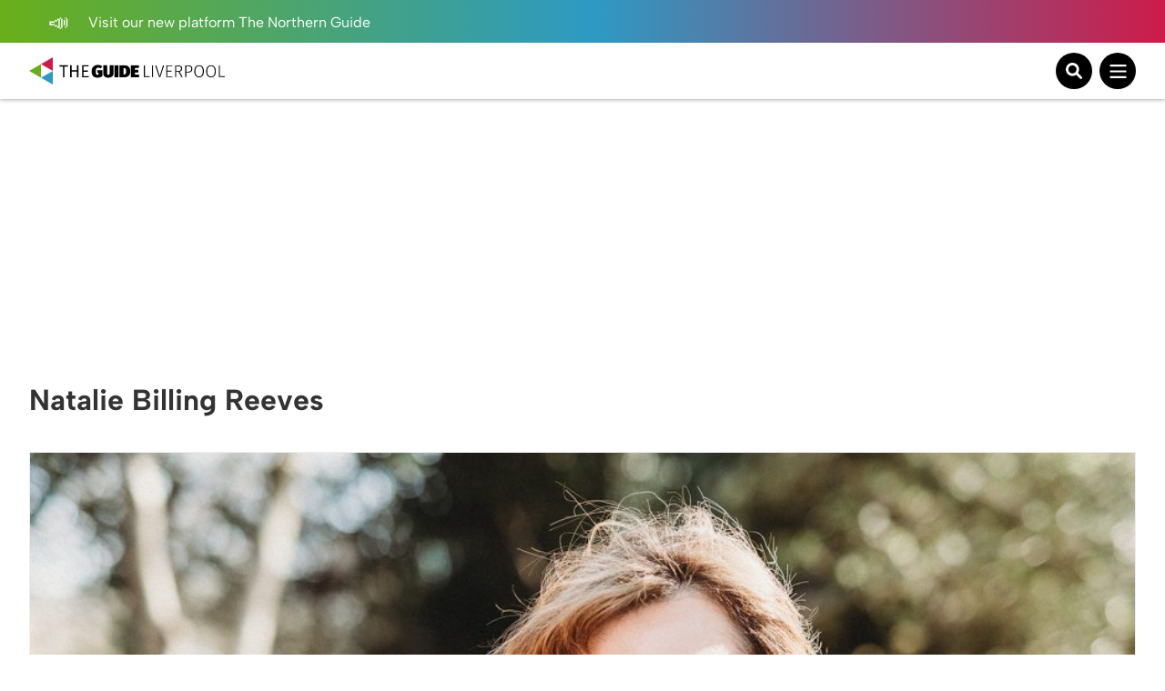

--- FILE ---
content_type: text/html; charset=utf-8
request_url: https://www.google.com/recaptcha/api2/aframe
body_size: 249
content:
<!DOCTYPE HTML><html><head><meta http-equiv="content-type" content="text/html; charset=UTF-8"></head><body><script nonce="uISxdimvXzAIJVE1I1CaYA">/** Anti-fraud and anti-abuse applications only. See google.com/recaptcha */ try{var clients={'sodar':'https://pagead2.googlesyndication.com/pagead/sodar?'};window.addEventListener("message",function(a){try{if(a.source===window.parent){var b=JSON.parse(a.data);var c=clients[b['id']];if(c){var d=document.createElement('img');d.src=c+b['params']+'&rc='+(localStorage.getItem("rc::a")?sessionStorage.getItem("rc::b"):"");window.document.body.appendChild(d);sessionStorage.setItem("rc::e",parseInt(sessionStorage.getItem("rc::e")||0)+1);localStorage.setItem("rc::h",'1769779177432');}}}catch(b){}});window.parent.postMessage("_grecaptcha_ready", "*");}catch(b){}</script></body></html>

--- FILE ---
content_type: image/svg+xml
request_url: https://theguideliverpool.com/wp-content/themes/theguide/assets/images/announcement.svg
body_size: 169
content:
<?xml version="1.0" encoding="UTF-8"?>
<svg width="60px" height="53px" viewBox="0 0 60 53" version="1.1" xmlns="http://www.w3.org/2000/svg" xmlns:xlink="http://www.w3.org/1999/xlink">
    <!-- Generator: Sketch 63.1 (92452) - https://sketch.com -->
    <title>📣</title>
    <desc>Created with Sketch.</desc>
    <g id="Page-1" stroke="none" stroke-width="1" fill="none" fill-rule="evenodd" font-family="AppleColorEmoji, Apple Color Emoji" font-size="60" font-weight="normal" line-spacing="80">
        <text id="📣" fill="#FFFFFF">
            <tspan x="0" y="53">📣</tspan>
        </text>
    </g>
</svg>